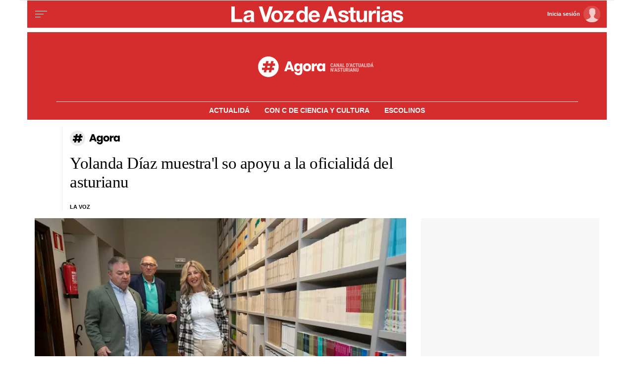

--- FILE ---
content_type: image/svg+xml
request_url: https://css.lavdg.com/assets/themes/lvda/img/portals/logos/logo_portal_agora.svg
body_size: 7108
content:
<?xml version="1.0" encoding="UTF-8"?>
<svg width="234px" height="42px" viewBox="0 0 234 42" version="1.1" xmlns="http://www.w3.org/2000/svg" xmlns:xlink="http://www.w3.org/1999/xlink">
    <!-- Generator: Sketch 63.1 (92452) - https://sketch.com -->
    <title>logo_portal_agora</title>
    <desc>Created with Sketch.</desc>
    <g id="Page-1-Copy" stroke="none" stroke-width="1" fill="none" fill-rule="evenodd">
        <g id="Artboard-Copy-2" transform="translate(-478.000000, -79.000000)" fill="#FFFFFF">
            <g id="portal_agora" transform="translate(49.000000, 74.000000)">
                <g id="logo_portal_agora" transform="translate(429.000000, 5.000000)">
                    <g id="Icono_Agora">
                        <path d="M20.9026829,-6.96158578e-14 C32.4469159,-6.96158578e-14 41.8053659,9.35844992 41.8053659,20.9026829 C41.8053659,32.4469159 32.4469159,41.8053659 20.9026829,41.8053659 C9.35844992,41.8053659 2.29228019e-13,32.4469159 2.29228019e-13,20.9026829 C2.29228019e-13,9.35844992 9.35844992,-6.96158578e-14 20.9026829,-6.96158578e-14 Z M21.3642988,9.41158537 L16.4474177,9.41158537 L15.4578567,14.112 L10.0152713,14.112 L10.0152713,18.9361098 L14.4064482,18.9361098 L13.6024299,22.6778872 L8.06707317,22.6778872 L8.06707317,27.501997 L12.5819451,27.501997 L11.5614604,32.2951829 L16.4783415,32.2951829 L17.4988262,27.501997 L22.6630976,27.501997 L21.6426128,32.2951829 L26.5904177,32.2951829 L27.6109024,27.501997 L32.4040884,27.501997 L32.4040884,22.6778872 L28.6313872,22.6778872 L29.4354055,18.9361098 L34.3522866,18.9361098 L34.3522866,14.112 L30.486814,14.112 L31.476375,9.41158537 L26.5285701,9.41158537 L25.5390091,14.112 L20.3747378,14.112 L21.3642988,9.41158537 Z M24.4876006,18.9361098 L23.6835823,22.6778872 L18.519311,22.6778872 L19.3233293,18.9361098 L24.4876006,18.9361098 Z" id="Combined-Shape"></path>
                    </g>
                    <path d="M58.0860536,30.1393443 L59.3293112,26.4385246 L66.8171124,26.4385246 L68.0603699,30.1393443 L73.2029352,30.1393443 L65.8846692,10 L60.3182661,10 L53,30.1393443 L58.0860536,30.1393443 Z M65.5738548,22.7090164 L60.5725687,22.7090164 L63.0873397,15.25 L65.5738548,22.7090164 Z M81.9936453,38 C83.7266709,38 85.1771381,37.6461749 86.3450467,36.9385246 C87.5129553,36.2308743 88.3794681,35.2793716 88.9445852,34.0840164 C89.5097023,32.8886612 89.7922608,31.545082 89.7922608,30.0532787 L89.7922608,30.0532787 L89.7922608,14.1311475 L84.9887657,14.1311475 L84.9887657,17.0286885 C84.5743465,16.0724044 83.9338805,15.3169399 83.0673677,14.7622951 C82.2008548,14.2076503 81.1648069,13.9303279 79.9592238,13.9303279 C78.6594545,13.9303279 77.4962552,14.2602459 76.4696259,14.920082 C75.4429966,15.579918 74.6329954,16.5266393 74.0396225,17.7602459 C73.4462496,18.9938525 73.1495631,20.4521858 73.1495631,22.1352459 C73.1495631,23.7991803 73.4462496,25.2527322 74.0396225,26.4959016 C74.6329954,27.739071 75.4429966,28.6905738 76.4696259,29.3504098 C77.4962552,30.0102459 78.6594545,30.3401639 79.9592238,30.3401639 C81.1648069,30.3401639 82.2008548,30.0628415 83.0673677,29.5081967 C83.9338805,28.9535519 84.5743465,28.1980874 84.9887657,27.2418033 L84.9887657,27.2418033 L84.9887657,30.0532787 C84.9887657,31.3346995 84.6826606,32.2670765 84.0704505,32.8504098 C83.4582403,33.4337432 82.6529485,33.7254098 81.654575,33.7254098 C80.7880622,33.7254098 80.0863751,33.5437158 79.5495139,33.1803279 C79.0126527,32.8169399 78.6688732,32.3101093 78.5181753,31.6598361 L78.5181753,31.6598361 L73.742936,31.6598361 C74.0254946,33.6106557 74.8778795,35.1550546 76.3000908,36.2930328 C77.7223021,37.4310109 79.6201536,38 81.9936453,38 Z M81.5132957,26.0368852 C80.4772478,26.0368852 79.6437001,25.692623 79.0126527,25.0040984 C78.3816053,24.3155738 78.0660816,23.3592896 78.0660816,22.1352459 C78.0660816,20.9112022 78.3816053,19.954918 79.0126527,19.2663934 C79.6437001,18.5778689 80.4772478,18.2336066 81.5132957,18.2336066 C82.5305065,18.2336066 83.3640541,18.5826503 84.0139388,19.2807377 C84.6638234,19.9788251 84.9887657,20.9303279 84.9887657,22.1352459 C84.9887657,23.3210383 84.6638234,24.2677596 84.0139388,24.9754098 C83.3640541,25.6830601 82.5305065,26.0368852 81.5132957,26.0368852 Z M99.4023906,30.3401639 C100.965881,30.3401639 102.364546,30.0102459 103.598385,29.3504098 C104.832224,28.6905738 105.802341,27.739071 106.508738,26.4959016 C107.215134,25.2527322 107.568332,23.7991803 107.568332,22.1352459 C107.568332,20.4713115 107.215134,19.0177596 106.508738,17.7745902 C105.802341,16.5314208 104.832224,15.579918 103.598385,14.920082 C102.364546,14.2602459 100.965881,13.9303279 99.4023906,13.9303279 C97.8389,13.9303279 96.435526,14.2602459 95.1922684,14.920082 C93.9490109,15.579918 92.9741839,16.5314208 92.2677876,17.7745902 C91.5613912,19.0177596 91.2081931,20.4713115 91.2081931,22.1352459 C91.2081931,23.7991803 91.5613912,25.2527322 92.2677876,26.4959016 C92.9741839,27.739071 93.9490109,28.6905738 95.1922684,29.3504098 C96.435526,30.0102459 97.8389,30.3401639 99.4023906,30.3401639 Z M99.4023906,26.0655738 C98.479366,26.0655738 97.7023301,25.7308743 97.0712827,25.0614754 C96.4402353,24.3920765 96.1247116,23.4166667 96.1247116,22.1352459 C96.1247116,20.8538251 96.4402353,19.8736339 97.0712827,19.1946721 C97.7023301,18.5157104 98.479366,18.1762295 99.4023906,18.1762295 C100.325415,18.1762295 101.097742,18.5157104 101.719371,19.1946721 C102.340999,19.8736339 102.651814,20.8538251 102.651814,22.1352459 C102.651814,23.4166667 102.340999,24.3920765 101.719371,25.0614754 C101.097742,25.7308743 100.325415,26.0655738 99.4023906,26.0655738 Z M113.816015,30.1393443 L113.816015,22.852459 C113.816015,21.5327869 114.169214,20.5956284 114.87561,20.0409836 C115.582006,19.4863388 116.57567,19.2090164 117.856602,19.2090164 L117.856602,19.2090164 L119.241139,19.2090164 L119.241139,13.9590164 C118.129742,13.9590164 117.098404,14.2459016 116.147123,14.8196721 C115.195843,15.3934426 114.418807,16.1680328 113.816015,17.1434426 L113.816015,17.1434426 L113.816015,14.1311475 L108.984264,14.1311475 L108.984264,30.1393443 L113.816015,30.1393443 Z M126.166963,30.3401639 C127.372546,30.3401639 128.408594,30.0628415 129.275107,29.5081967 C130.14162,28.9535519 130.782086,28.1980874 131.196505,27.2418033 L131.196505,27.2418033 L131.196505,30.1393443 L136,30.1393443 L136,14.1311475 L131.196505,14.1311475 L131.196505,17.0286885 C130.782086,16.0724044 130.14162,15.3169399 129.275107,14.7622951 C128.408594,14.2076503 127.372546,13.9303279 126.166963,13.9303279 C124.867194,13.9303279 123.703994,14.2602459 122.677365,14.920082 C121.650736,15.579918 120.840735,16.5266393 120.247362,17.7602459 C119.653989,18.9938525 119.357302,20.4521858 119.357302,22.1352459 C119.357302,23.7991803 119.653989,25.2527322 120.247362,26.4959016 C120.840735,27.739071 121.650736,28.6905738 122.677365,29.3504098 C123.703994,30.0102459 124.867194,30.3401639 126.166963,30.3401639 Z M127.721035,26.0368852 C126.684987,26.0368852 125.851439,25.692623 125.220392,25.0040984 C124.589344,24.3155738 124.273821,23.3592896 124.273821,22.1352459 C124.273821,20.9112022 124.589344,19.954918 125.220392,19.2663934 C125.851439,18.5778689 126.684987,18.2336066 127.721035,18.2336066 C128.738246,18.2336066 129.571793,18.5826503 130.221678,19.2807377 C130.871563,19.9788251 131.196505,20.9303279 131.196505,22.1352459 C131.196505,23.3210383 130.871563,24.2677596 130.221678,24.9754098 C129.571793,25.6830601 128.738246,26.0368852 127.721035,26.0368852 Z" id="Agora" fill-rule="nonzero"></path>
                    <path d="M149.618237,21.5583953 C150.422533,21.5583953 151.045433,21.3398397 151.48694,20.9027284 C151.928447,20.465617 152.168024,19.8219023 152.205672,18.9715842 L152.205672,18.9715842 L150.696335,18.9715842 C150.6758,19.4769941 150.590237,19.826171 150.439645,20.0191146 C150.289054,20.2120583 150.015251,20.3085301 149.618237,20.3085301 C149.214379,20.3085301 148.929453,20.1702254 148.76346,19.8936159 C148.597467,19.6170064 148.514471,19.1081815 148.514471,18.3671412 L148.514471,18.3671412 L148.514471,16.9584816 C148.524738,16.3130594 148.613724,15.8494824 148.781428,15.5677505 C148.949132,15.2860185 149.234914,15.1451526 149.638773,15.1451526 C150.035786,15.1451526 150.308733,15.2450394 150.457614,15.4448129 C150.606494,15.6445864 150.687779,16.007423 150.701469,16.5333225 L150.701469,16.5333225 L152.21594,16.5333225 C152.157757,15.6830044 151.917324,15.0307524 151.494641,14.5765664 C151.071958,14.1223804 150.453335,13.8952874 149.638773,13.8952874 C148.81052,13.8952874 148.163661,14.1727506 147.698197,14.7276771 C147.232732,15.2826036 147,16.0723067 147,17.0967864 L147,17.0967864 L147,18.351774 C147,19.3796686 147.225032,20.1710791 147.675095,20.7260056 C148.125158,21.2809321 148.772872,21.5583953 149.618237,21.5583953 Z M154.084487,21.4559474 L154.484923,19.9294727 L156.543576,19.9294727 L156.944013,21.4559474 L158.556026,21.4559474 L156.204746,13.9977354 L154.823754,13.9977354 L152.487875,21.4559474 L154.084487,21.4559474 Z M156.20988,18.6744851 L154.813486,18.6744851 L155.511683,16.0159603 L156.20988,18.6744851 Z M160.604256,21.4559474 L160.604256,16.5640569 L162.811789,21.4559474 L164.321126,21.4559474 L164.321126,13.9977354 L162.816923,13.9977354 L162.816923,18.8947482 L160.604256,13.9977354 L159.094919,13.9977354 L159.094919,21.4559474 L160.604256,21.4559474 Z M166.574708,21.4559474 L166.975145,19.9294727 L169.033798,19.9294727 L169.434234,21.4559474 L171.046247,21.4559474 L168.694967,13.9977354 L167.313975,13.9977354 L164.978097,21.4559474 L166.574708,21.4559474 Z M168.700101,18.6744851 L167.303708,18.6744851 L168.001904,16.0159603 L168.700101,18.6744851 Z M175.743517,21.4559474 L175.743517,20.2060822 L173.094477,20.2060822 L173.094477,13.9977354 L171.58514,13.9977354 L171.58514,21.4559474 L175.743517,21.4559474 Z M180.656252,21.4559474 C181.566646,21.4559474 182.281099,21.1767767 182.799613,20.6184352 C183.318127,20.0600938 183.577383,19.2908803 183.577383,18.3107948 L183.577383,18.3107948 L183.577383,17.1019088 C183.567116,16.1388979 183.302725,15.3807829 182.784211,14.8275639 C182.265698,14.2743449 181.570068,13.9977354 180.697322,13.9977354 L180.697322,13.9977354 L178.72081,13.9977354 L178.72081,21.4559474 L180.656252,21.4559474 Z M180.681921,20.2060822 L180.230147,20.2060822 L180.230147,15.252723 L180.779463,15.252723 C181.24835,15.2663827 181.580336,15.4106636 181.77542,15.6855656 C181.970504,15.9604677 182.068047,16.4462418 182.068047,17.142888 L182.068047,17.142888 L182.068047,18.4388547 C182.057779,19.0876919 181.949969,19.5444391 181.744617,19.8090963 C181.539265,20.0737535 181.185033,20.2060822 180.681921,20.2060822 L180.681921,20.2060822 Z M184.912016,16.2874474 C185.158438,16.058647 185.361223,15.7641091 185.520371,15.4038337 C185.679518,15.0435584 185.760804,14.7080413 185.764226,14.3972824 L185.764226,14.3972824 L185.764226,13.5879435 L184.624523,13.5879435 L184.624523,14.4792408 C184.614255,14.9334268 184.487621,15.4012725 184.244622,15.882778 L184.244622,15.882778 L184.912016,16.2874474 Z M187.1964,21.4559474 L187.596837,19.9294727 L189.65549,19.9294727 L190.055926,21.4559474 L191.667939,21.4559474 L189.316659,13.9977354 L187.935667,13.9977354 L185.599789,21.4559474 L187.1964,21.4559474 Z M189.321793,18.6744851 L187.9254,18.6744851 L188.623597,16.0159603 L189.321793,18.6744851 Z M194.578648,21.5583953 C195.382943,21.5583953 196.005844,21.3398397 196.44735,20.9027284 C196.888857,20.465617 197.128434,19.8219023 197.166082,18.9715842 L197.166082,18.9715842 L195.656745,18.9715842 C195.63621,19.4769941 195.550647,19.826171 195.400055,20.0191146 C195.249464,20.2120583 194.975661,20.3085301 194.578648,20.3085301 C194.174789,20.3085301 193.889863,20.1702254 193.72387,19.8936159 C193.557877,19.6170064 193.474881,19.1081815 193.474881,18.3671412 L193.474881,18.3671412 L193.474881,16.9584816 C193.485148,16.3130594 193.574134,15.8494824 193.741838,15.5677505 C193.909543,15.2860185 194.195324,15.1451526 194.599183,15.1451526 C194.996197,15.1451526 195.269144,15.2450394 195.418024,15.4448129 C195.566904,15.6445864 195.648189,16.007423 195.661879,16.5333225 L195.661879,16.5333225 L197.17635,16.5333225 C197.118167,15.6830044 196.877734,15.0307524 196.455051,14.5765664 C196.032368,14.1223804 195.413746,13.8952874 194.599183,13.8952874 C193.77093,13.8952874 193.124071,14.1727506 192.658607,14.7276771 C192.193142,15.2826036 191.96041,16.0723067 191.96041,17.0967864 L191.96041,17.0967864 L191.96041,18.351774 C191.96041,19.3796686 192.185442,20.1710791 192.635505,20.7260056 C193.085568,21.2809321 193.733282,21.5583953 194.578648,21.5583953 Z M200.780121,21.4559474 L200.780121,15.252723 L202.628289,15.252723 L202.628289,13.9977354 L197.448286,13.9977354 L197.448286,15.252723 L199.26565,15.252723 L199.26565,21.4559474 L200.780121,21.4559474 Z M205.744349,21.5583953 C206.531531,21.5583953 207.135608,21.3526457 207.55658,20.9411463 C207.977551,20.529647 208.19146,19.9363025 208.198305,19.1611129 L208.198305,19.1611129 L208.198305,13.9977354 L206.688968,13.9977354 L206.688968,19.1559905 C206.685545,19.5657824 206.617095,19.8603203 206.483616,20.0396042 C206.350137,20.2188882 206.103715,20.3085301 205.744349,20.3085301 C205.384983,20.3085301 205.136849,20.2180344 204.999948,20.037043 C204.863047,19.8560516 204.794596,19.5538301 204.794596,19.1303785 L204.794596,19.1303785 L204.794596,13.9977354 L203.274992,13.9977354 L203.274992,19.1252561 C203.274992,19.9141055 203.486333,20.516841 203.909016,20.9334627 C204.331699,21.3500845 204.943476,21.5583953 205.744349,21.5583953 Z M210.179796,21.4559474 L210.580232,19.9294727 L212.638885,19.9294727 L213.039322,21.4559474 L214.651334,21.4559474 L212.300055,13.9977354 L210.919063,13.9977354 L208.583184,21.4559474 L210.179796,21.4559474 Z M212.305188,18.6744851 L210.908795,18.6744851 L211.606992,16.0159603 L212.305188,18.6744851 Z M219.348605,21.4559474 L219.348605,20.2060822 L216.699565,20.2060822 L216.699565,13.9977354 L215.190228,13.9977354 L215.190228,21.4559474 L219.348605,21.4559474 Z M221.638124,21.4559474 L221.638124,13.9977354 L220.128787,13.9977354 L220.128787,21.4559474 L221.638124,21.4559474 Z M224.682311,21.4559474 C225.592704,21.4559474 226.307158,21.1767767 226.825672,20.6184352 C227.344185,20.0600938 227.603442,19.2908803 227.603442,18.3107948 L227.603442,18.3107948 L227.603442,17.1019088 C227.593175,16.1388979 227.328784,15.3807829 226.81027,14.8275639 C226.291757,14.2743449 225.596127,13.9977354 224.723381,13.9977354 L224.723381,13.9977354 L222.746868,13.9977354 L222.746868,21.4559474 L224.682311,21.4559474 Z M224.70798,20.2060822 L224.256205,20.2060822 L224.256205,15.252723 L224.805522,15.252723 C225.274409,15.2663827 225.606394,15.4106636 225.801479,15.6855656 C225.996563,15.9604677 226.094105,16.4462418 226.094105,17.142888 L226.094105,17.142888 L226.094105,18.4388547 C226.083838,19.0876919 225.976028,19.5444391 225.770676,19.8090963 C225.565324,20.0737535 225.211092,20.2060822 224.70798,20.2060822 L224.70798,20.2060822 Z M231.469037,13.5879435 L232.896233,12 L231.263685,12 L230.257461,13.5879435 L231.469037,13.5879435 Z M229.528461,21.4559474 L229.928898,19.9294727 L231.987551,19.9294727 L232.387987,21.4559474 L234,21.4559474 L231.64872,13.9977354 L230.267728,13.9977354 L227.93185,21.4559474 L229.528461,21.4559474 Z M231.653854,18.6744851 L230.257461,18.6744851 L230.955657,16.0159603 L231.653854,18.6744851 Z M148.647949,30.897552 L148.647949,26.0056616 L150.855483,30.897552 L152.36482,30.897552 L152.36482,23.43934 L150.860617,23.43934 L150.860617,28.3363529 L148.647949,23.43934 L147.138613,23.43934 L147.138613,30.897552 L148.647949,30.897552 Z M153.827797,25.7290521 C154.074219,25.5002516 154.277004,25.2057137 154.436152,24.8454384 C154.5953,24.485163 154.676585,24.1496459 154.680008,23.8388871 L154.680008,23.8388871 L154.680008,23.0295482 L153.540304,23.0295482 L153.540304,23.9208455 C153.530037,24.3750315 153.403403,24.8428772 153.160403,25.3243826 L153.160403,25.3243826 L153.827797,25.7290521 Z M156.112182,30.897552 L156.512618,29.3710773 L158.571271,29.3710773 L158.971708,30.897552 L160.583721,30.897552 L158.232441,23.43934 L156.851449,23.43934 L154.51557,30.897552 L156.112182,30.897552 Z M158.237575,28.1160897 L156.841181,28.1160897 L157.539378,25.457565 L158.237575,28.1160897 Z M163.489295,31 C164.201182,31 164.764189,30.8173011 165.178315,30.4519034 C165.592441,30.0865056 165.799505,29.5793882 165.799505,28.9305511 C165.799505,28.3397678 165.634367,27.8531399 165.304093,27.4706675 C164.973819,27.0881951 164.444182,26.765484 163.715182,26.5025342 C163.297633,26.3249578 163.006718,26.1533574 162.842437,25.9877332 C162.678155,25.822109 162.596014,25.6368489 162.596014,25.431953 C162.596014,25.1690032 162.669599,24.9598386 162.816768,24.8044592 C162.963936,24.6490798 163.169288,24.5713901 163.432823,24.5713901 C163.713471,24.5713901 163.928235,24.6627395 164.077115,24.8454384 C164.225995,25.0281372 164.300435,25.2936482 164.300435,25.6419713 L164.300435,25.6419713 L165.804638,25.6419713 C165.804638,25.1946152 165.707952,24.7950681 165.514579,24.4433301 C165.321206,24.0915921 165.044836,23.8192512 164.68547,23.6263076 C164.326104,23.4333639 163.917112,23.3368921 163.458492,23.3368921 C162.770563,23.3368921 162.203279,23.5272745 161.756638,23.9080395 C161.309998,24.2888044 161.086677,24.7933607 161.086677,25.4217082 C161.086677,25.9407779 161.250959,26.3906952 161.579522,26.7714602 C161.908085,27.1522251 162.447134,27.4843273 163.196669,27.7677666 C163.607373,27.9350983 163.890587,28.0964539 164.046312,28.2518333 C164.202038,28.4072127 164.2799,28.6368669 164.2799,28.9407959 C164.2799,29.4974298 164.016365,29.7757468 163.489295,29.7757468 C163.109394,29.7757468 162.835591,29.6784212 162.667887,29.4837701 C162.500183,29.2891189 162.416331,28.9766526 162.416331,28.5463712 L162.416331,28.5463712 L160.901861,28.5463712 C160.901861,29.0483662 161.013949,29.4837701 161.238124,29.8525828 C161.4623,30.2213954 161.772895,30.5048348 162.169909,30.7029009 C162.566923,30.900967 163.006718,31 163.489295,31 Z M169.634297,30.897552 L169.634297,24.6943276 L171.482464,24.6943276 L171.482464,23.43934 L166.302461,23.43934 L166.302461,24.6943276 L168.119826,24.6943276 L168.119826,30.897552 L169.634297,30.897552 Z M174.598525,31 C175.385707,31 175.989784,30.7942503 176.410756,30.382751 C176.831727,29.9712517 177.045636,29.3779072 177.052481,28.6027176 L177.052481,28.6027176 L177.052481,23.43934 L175.543144,23.43934 L175.543144,28.5975952 C175.539721,29.007387 175.471271,29.3019249 175.337792,29.4812089 C175.204313,29.6604928 174.957891,29.7501348 174.598525,29.7501348 C174.239159,29.7501348 173.991025,29.6596391 173.854124,29.4786477 C173.717223,29.2976563 173.648772,28.9954348 173.648772,28.5719832 L173.648772,28.5719832 L173.648772,23.43934 L172.129168,23.43934 L172.129168,28.5668608 C172.129168,29.3557101 172.340509,29.9584457 172.763192,30.3750674 C173.185874,30.7916891 173.797652,31 174.598525,31 Z M179.552485,30.897552 L179.552485,28.1724361 L180.30202,28.1724361 L181.426322,30.897552 L183.048602,30.897552 L183.048602,30.8258385 L181.739483,27.772889 C182.461638,27.3767569 182.822715,26.6835256 182.822715,25.6931953 C182.822715,24.9726446 182.616507,24.4168644 182.204092,24.0258546 C181.791677,23.6348449 181.20728,23.43934 180.4509,23.43934 L180.4509,23.43934 L178.043148,23.43934 L178.043148,30.897552 L179.552485,30.897552 Z M180.409829,26.9174485 L179.552485,26.9174485 L179.552485,24.6943276 L180.435498,24.6943276 C181.020752,24.6943276 181.313378,25.0682627 181.313378,25.8161329 C181.313378,26.1507962 181.238082,26.4180147 181.087491,26.6177882 C180.9369,26.8175617 180.711012,26.9174485 180.409829,26.9174485 L180.409829,26.9174485 Z M185.276515,30.897552 L185.276515,23.43934 L183.767178,23.43934 L183.767178,30.897552 L185.276515,30.897552 Z M187.586569,30.897552 L187.987005,29.3710773 L190.045659,29.3710773 L190.446095,30.897552 L192.058108,30.897552 L189.706828,23.43934 L188.325836,23.43934 L185.989958,30.897552 L187.586569,30.897552 Z M189.711962,28.1160897 L188.315569,28.1160897 L189.013765,25.457565 L189.711962,28.1160897 Z M194.106338,30.897552 L194.106338,26.0056616 L196.313872,30.897552 L197.823208,30.897552 L197.823208,23.43934 L196.319005,23.43934 L196.319005,28.3363529 L194.106338,23.43934 L192.597001,23.43934 L192.597001,30.897552 L194.106338,30.897552 Z M201.283233,31 C202.070416,31 202.674493,30.7942503 203.095464,30.382751 C203.516436,29.9712517 203.730344,29.3779072 203.737189,28.6027176 L203.737189,28.6027176 L203.737189,23.43934 L202.227852,23.43934 L202.227852,28.5975952 C202.22443,29.007387 202.155979,29.3019249 202.0225,29.4812089 C201.889022,29.6604928 201.642599,29.7501348 201.283233,29.7501348 C200.923867,29.7501348 200.675734,29.6596391 200.538833,29.4786477 C200.401931,29.2976563 200.333481,28.9954348 200.333481,28.5719832 L200.333481,28.5719832 L200.333481,23.43934 L198.813876,23.43934 L198.813876,28.5668608 C198.813876,29.3557101 199.025217,29.9584457 199.4479,30.3750674 C199.870583,30.7916891 200.482361,31 201.283233,31 Z" id="CANALD’ACTUALIDÁN’ASTURIANU" fill-rule="nonzero" opacity="0.7"></path>
                </g>
            </g>
        </g>
    </g>
</svg>

--- FILE ---
content_type: image/svg+xml
request_url: https://css.lavdg.com/assets/themes/lvda/img/cliches/logos/logo_agora.svg
body_size: 1923
content:
<?xml version="1.0" encoding="UTF-8"?>
<svg width="101px" height="32px" viewBox="0 0 101 32" version="1.1" xmlns="http://www.w3.org/2000/svg" xmlns:xlink="http://www.w3.org/1999/xlink">
    <!-- Generator: Sketch 63.1 (92452) - https://sketch.com -->
    <title>logo_Agora</title>
    <desc>Created with Sketch.</desc>
    <g id="Clichés" stroke="none" stroke-width="1" fill="none" fill-rule="evenodd">
        <g id="Detail-cliche-Icons" transform="translate(-25.000000, -573.000000)">
            <g id="Agora" transform="translate(25.000000, 570.000000)">
                <g id="logo_Agora" transform="translate(0.000000, 3.000000)">
                    <g id="Icono_Agora">
                        <circle id="Oval" fill="#EBEBEB" cx="15.5466667" cy="15.5466667" r="15.5466667"></circle>
                        <path d="M12.256,24.02 L13.015,20.455 L16.856,20.455 L16.097,24.02 L19.777,24.02 L20.536,20.455 L24.101,20.455 L24.101,16.867 L21.295,16.867 L21.893,14.084 L25.55,14.084 L25.55,10.496 L22.675,10.496 L23.411,7 L19.731,7 L18.995,10.496 L15.154,10.496 L15.89,7 L12.233,7 L11.497,10.496 L7.449,10.496 L7.449,14.084 L10.715,14.084 L10.117,16.867 L6,16.867 L6,20.455 L9.358,20.455 L8.599,24.02 L12.256,24.02 Z M17.615,16.867 L13.774,16.867 L14.372,14.084 L18.213,14.084 L17.615,16.867 Z" id="#" fill="#000000" fill-rule="nonzero"></path>
                    </g>
                    <path d="M42.948,22 L43.872,19.291 L49.437,19.291 L50.361,22 L54.183,22 L48.744,7.258 L44.607,7.258 L39.168,22 L42.948,22 Z M48.513,16.561 L44.796,16.561 L46.665,11.101 L48.513,16.561 Z M60.7163334,27.754 C62.0043334,27.754 63.0823334,27.495 63.9503334,26.977 C64.8183334,26.459 65.4623334,25.7625 65.8823334,24.8875 C66.3023334,24.0125 66.5123334,23.029 66.5123334,21.937 L66.5123334,21.937 L66.5123334,10.282 L62.9423334,10.282 L62.9423334,12.403 C62.6343334,11.703 62.1583334,11.15 61.5143334,10.744 C60.8703334,10.338 60.1003334,10.135 59.2043334,10.135 C58.2383334,10.135 57.3738334,10.3765 56.6108334,10.8595 C55.8478334,11.3425 55.2458334,12.0355 54.8048334,12.9385 C54.3638334,13.8415 54.1433334,14.909 54.1433334,16.141 C54.1433334,17.359 54.3638334,18.423 54.8048334,19.333 C55.2458334,20.243 55.8478334,20.9395 56.6108334,21.4225 C57.3738334,21.9055 58.2383334,22.147 59.2043334,22.147 C60.1003334,22.147 60.8703334,21.944 61.5143334,21.538 C62.1583334,21.132 62.6343334,20.579 62.9423334,19.879 L62.9423334,19.879 L62.9423334,21.937 C62.9423334,22.875 62.7148334,23.5575 62.2598334,23.9845 C61.8048334,24.4115 61.2063334,24.625 60.4643334,24.625 C59.8203334,24.625 59.2988334,24.492 58.8998334,24.226 C58.5008334,23.96 58.2453334,23.589 58.1333334,23.113 L58.1333334,23.113 L54.5843334,23.113 C54.7943334,24.541 55.4278334,25.6715 56.4848334,26.5045 C57.5418334,27.3375 58.9523334,27.754 60.7163334,27.754 Z M60.3593334,18.997 C59.5893334,18.997 58.9698334,18.745 58.5008334,18.241 C58.0318334,17.737 57.7973334,17.037 57.7973334,16.141 C57.7973334,15.245 58.0318334,14.545 58.5008334,14.041 C58.9698334,13.537 59.5893334,13.285 60.3593334,13.285 C61.1153334,13.285 61.7348334,13.5405 62.2178334,14.0515 C62.7008334,14.5625 62.9423334,15.259 62.9423334,16.141 C62.9423334,17.009 62.7008334,17.702 62.2178334,18.22 C61.7348334,18.738 61.1153334,18.997 60.3593334,18.997 Z M73.6546667,22.147 C74.8166667,22.147 75.8561667,21.9055 76.7731667,21.4225 C77.6901667,20.9395 78.4111667,20.243 78.9361667,19.333 C79.4611667,18.423 79.7236667,17.359 79.7236667,16.141 C79.7236667,14.923 79.4611667,13.859 78.9361667,12.949 C78.4111667,12.039 77.6901667,11.3425 76.7731667,10.8595 C75.8561667,10.3765 74.8166667,10.135 73.6546667,10.135 C72.4926667,10.135 71.4496667,10.3765 70.5256667,10.8595 C69.6016667,11.3425 68.8771667,12.039 68.3521667,12.949 C67.8271667,13.859 67.5646667,14.923 67.5646667,16.141 C67.5646667,17.359 67.8271667,18.423 68.3521667,19.333 C68.8771667,20.243 69.6016667,20.9395 70.5256667,21.4225 C71.4496667,21.9055 72.4926667,22.147 73.6546667,22.147 Z M73.6546667,19.018 C72.9686667,19.018 72.3911667,18.773 71.9221667,18.283 C71.4531667,17.793 71.2186667,17.079 71.2186667,16.141 C71.2186667,15.203 71.4531667,14.4855 71.9221667,13.9885 C72.3911667,13.4915 72.9686667,13.243 73.6546667,13.243 C74.3406667,13.243 74.9146667,13.4915 75.3766667,13.9885 C75.8386667,14.4855 76.0696667,15.203 76.0696667,16.141 C76.0696667,17.079 75.8386667,17.793 75.3766667,18.283 C74.9146667,18.773 74.3406667,19.018 73.6546667,19.018 Z M84.3670001,22 L84.3670001,16.666 C84.3670001,15.7 84.6295001,15.014 85.1545001,14.608 C85.6795001,14.202 86.4180001,13.999 87.3700001,13.999 L87.3700001,13.999 L88.3990001,13.999 L88.3990001,10.156 C87.5730001,10.156 86.8065001,10.366 86.0995001,10.786 C85.3925001,11.206 84.8150001,11.773 84.3670001,12.487 L84.3670001,12.487 L84.3670001,10.282 L80.7760001,10.282 L80.7760001,22 L84.3670001,22 Z M93.5463334,22.147 C94.4423334,22.147 95.2123334,21.944 95.8563334,21.538 C96.5003334,21.132 96.9763334,20.579 97.2843334,19.879 L97.2843334,19.879 L97.2843334,22 L100.854333,22 L100.854333,10.282 L97.2843334,10.282 L97.2843334,12.403 C96.9763334,11.703 96.5003334,11.15 95.8563334,10.744 C95.2123334,10.338 94.4423334,10.135 93.5463334,10.135 C92.5803334,10.135 91.7158334,10.3765 90.9528334,10.8595 C90.1898334,11.3425 89.5878334,12.0355 89.1468334,12.9385 C88.7058334,13.8415 88.4853334,14.909 88.4853334,16.141 C88.4853334,17.359 88.7058334,18.423 89.1468334,19.333 C89.5878334,20.243 90.1898334,20.9395 90.9528334,21.4225 C91.7158334,21.9055 92.5803334,22.147 93.5463334,22.147 Z M94.7013334,18.997 C93.9313334,18.997 93.3118334,18.745 92.8428334,18.241 C92.3738334,17.737 92.1393334,17.037 92.1393334,16.141 C92.1393334,15.245 92.3738334,14.545 92.8428334,14.041 C93.3118334,13.537 93.9313334,13.285 94.7013334,13.285 C95.4573334,13.285 96.0768334,13.5405 96.5598334,14.0515 C97.0428334,14.5625 97.2843334,15.259 97.2843334,16.141 C97.2843334,17.009 97.0428334,17.702 96.5598334,18.22 C96.0768334,18.738 95.4573334,18.997 94.7013334,18.997 Z" id="Agora" fill="#000000" fill-rule="nonzero"></path>
                </g>
            </g>
        </g>
    </g>
</svg>